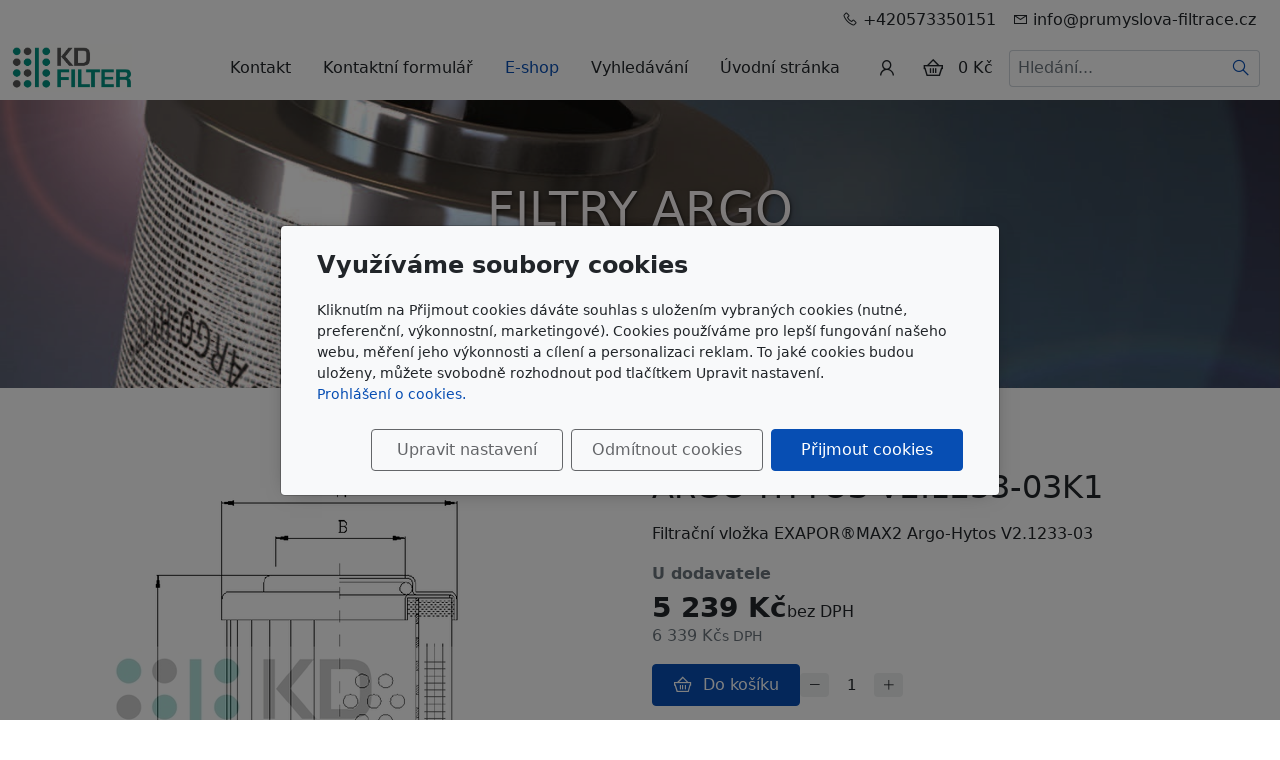

--- FILE ---
content_type: text/html; charset=utf-8
request_url: https://www.argo-filter.cz/produkt/argo-hytos-v2-1233-03k1/
body_size: 8138
content:
<!DOCTYPE html>
<html lang="cs">
<head>
    <meta charset="utf-8">
    <meta name="viewport" content="width=device-width, initial-scale=1" />

            <meta name="description" content="Filtrační vložka EXAPOR®MAX2 ARGO-HYTOS V2.1233-03K1">
    
    <meta name="robots" content="all">
    <meta name="template" content="AURORA">
    <meta name="generator" content="inPage">

            <meta name="copyright" content="KD-FILTER, Průmyslová filtrace s.r.o.">
        <meta name="author" content="KD-FILTER, Průmyslová filtrace s.r.o.">
    
        <meta property="og:title" content="Filtr ARGO-HYTOS V2.1233-03K1">

    <meta property="og:description" content="Filtrační vložka EXAPOR®MAX2 ARGO-HYTOS V2.1233-03K1">

<meta property="og:type" content="website">
<meta property="og:url" content="https://www.argo-filter.cz/produkt/argo-hytos-v2-1233-03k1/">

    <meta property="og:image" content="https://www.argo-filter.cz/obrazek/3/kd-v2-argo-jpg/">

            <meta name="google-site-verification" content="KnefkWEba9G6bYfQYwZ6rjXel7qSjsMiYyIh07kET60">
    
    <title>Filtr ARGO-HYTOS V2.1233-03K1</title>

            <link rel="shortcut icon" href="https://www.argo-filter.cz/favicon.ico">
        <link rel="apple-touch-icon" href="https://www.argo-filter.cz/favicon.ico" />
    
    
    
    <link rel="stylesheet" type="text/css" href="/vendor/lineawesome/dist/line-awesome/css/line-awesome.min.css">
    <link rel="stylesheet" type="text/css" href="/vendor/lineawesome/dist/font-awesome-line-awesome/css/all.min.css">
    <link rel="stylesheet" type="text/css" media="screen" href="/vendor/photoswipe/dist/photoswipe.css">
    <link rel="stylesheet" type="text/css" media="screen" href="/vendor/photoswipe/dist/default-skin/default-skin.css">

            <link rel="stylesheet" type="text/css" media="screen" href="/styl/1/">
        <link rel="stylesheet" type="text/css" media="screen" href="/assets/filter-colors.css?v=20210103">

            
    <link rel="stylesheet" type="text/css" media="print" href="/styl/2/">

    
    <link rel="stylesheet" type="text/css" media="screen" href="/assets/theme24/css/clicky-menus.css?v=20210103">

    <script type="text/javascript" src="/vendor/jquery-3.5/dist/jquery.min.js"></script>
    <script type="text/javascript" src="/vendor/jquery.cookie/jquery.cookie.js"></script>
    <script type="text/javascript" src="/vendor/bootstrap-5.1/dist/js/bootstrap.bundle.min.js"></script>
    <script type="text/javascript" src="/vendor/images-loaded/imagesloaded.pkgd.min.js"></script>
    <script type="text/javascript" src="/vendor/magic-grid/dist/magic-grid.min.js"></script>
    <script type="text/javascript" src="/vendor/photoswipe/dist/photoswipe.min.js"></script>
    <script type="text/javascript" src="/vendor/photoswipe/dist/photoswipe-ui-default.min.js"></script>

    <script type="text/javascript" src="/assets/theme24/js/clicky-menus.js?v=20210103"></script>
    <script type="text/javascript" src="/assets/theme24/js/main.js?v=20241002"></script>
    <script type="text/javascript" src="/assets/theme24/js/photoswipe.js?v=20220517"></script>
    <script type="text/javascript" src="/assets/js/magicgrid.js?v=20220517"></script>
    <script type="text/javascript" src="/assets/js/dynamic.js?v=20220131"></script>

                <link href="/assets/cookies/css/main-5.1.css" rel="stylesheet" type="text/css" media="screen">
    
    <script src="/assets/cookies/js/main.js?v=20210103"></script>

    <script type="text/javascript">
        window.ca = JSON.parse('{"necessary":1,"functional":0,"performance":0,"marketing":0}');
    </script>
            
                <script type="text/javascript" src="https://www.google.com/recaptcha/api.js?hl=cs" async defer></script>
    <script>
    window.dataLayer = window.dataLayer || [];
    function gtag(){dataLayer.push(arguments);}

    gtag('consent', 'default', {
        'analytics_storage': 'denied',
        'ad_storage': 'denied',
        'ad_user_data': 'denied',
        'ad_personalization': 'denied'
    });

    gtag('js', new Date());
</script>
<!-- Google Analytics -->
<script async src="https://www.googletagmanager.com/gtag/js?id=G-P2HGWKDQNC"></script>
<script>
            gtag('config', 'G-P2HGWKDQNC');
    
    
    </script>


                            <script type="application/ld+json">{"@context":"http://schema.org","@graph":[{"@type":"Product","@id":"https://www.argo-filter.cz/produkt/argo-hytos-v2-1233-03k1/","name":"ARGO-HYTOS V2.1233-03K1","description":"Filtrační vložka EXAPOR®MAX2 ARGO-HYTOS V2.1233-03K1","category":"HYDRAULICKÉ FILTRY ARGO > Filtrační vložky Argo-Hytos","isPartOf":{"@id":"https://www.argo-filter.cz/#website"},"breadcrumb":{"@id":"https://www.argo-filter.cz/produkt/argo-hytos-v2-1233-03k1/#breadcrumb"},"author":{"@id":"https://www.argo-filter.cz/#/schema/organization/442f6ef8c860e36874cf9e8e7b3c0556"},"potentialAction":[{"@type":"BuyAction","target":["https://www.argo-filter.cz/produkt/argo-hytos-v2-1233-03k1/"]}],"offers":{"@type":"Offer","Price":6339,"PriceCurrency":"CZK","ItemCondition":"https://schema.org/NewCondition","Availability":"https://schema.org/OutOfStock"},"image":{"@type":"ImageObject","url":"https://www.argo-filter.cz/obrazek/3/kd-v2-argo-jpg/"}},{"@type":"BreadcrumbList","@id":"https://www.argo-filter.cz/produkt/argo-hytos-v2-1233-03k1/#breadcrumb","itemListElement":[{"@type":"ListItem","position":1,"name":"Úvodní stránka","item":"https://www.argo-filter.cz/"},{"@type":"ListItem","position":2,"name":"E-shop","item":"https://www.argo-filter.cz/eshop/"},{"@type":"ListItem","position":2,"name":"HYDRAULICKÉ FILTRY ARGO","item":"https://www.argo-filter.cz/kategorie/hydraulicke-filtry-argo/"},{"@type":"ListItem","position":3,"name":"Filtrační vložky Argo-Hytos","item":"https://www.argo-filter.cz/kategorie/filtracni-vlozky-argo-hytos/"},{"@type":"ListItem","position":4,"name":"ARGO-HYTOS V2.1233-03K1","item":"https://www.argo-filter.cz/produkt/argo-hytos-v2-1233-03k1/"}]},{"@type":"Organization","@id":"https://www.argo-filter.cz/#/schema/organization/442f6ef8c860e36874cf9e8e7b3c0556","url":"https://www.argo-filter.cz","name":"KD-FILTER, Průmyslová filtrace s.r.o.","email":"info@prumyslova-filtrace.cz","telephone":"+420222364282","address":{"@type":"PostalAddress","streetAddress":"Kaprova 42/14","addressLocality":"Praha 1 Staré Město","postalCode":"11000","addressCountry":"CZ"},"image":{"@type":"ImageObject","url":"https://www.argo-filter.cz/obrazek/3/schranka-02-jpg/"}},{"@type":"WebSite","@id":"https://www.argo-filter.cz/#website","url":"https://www.argo-filter.cz","name":"FILTRY ARGO HYTOS ... KD-FILTER - Váš dodavatel hydraulických filtrů ARGO","description":"Filtry Argo Hytos a filtrační vložky Argo Hytos, příslušenství filtrů Argo, tlakové filtry Argo Hytos, sací filtry Argo Hytos, zpětné filtry Argo Hytos","inLanguage":"cs","potentialAction":{"@type":"SearchAction","target":{"@type":"EntryPoint","urlTemplate":"https://www.argo-filter.cz/vyhledavani/?q={search_term_string}"},"query-input":"required name=search_term_string"}}]}</script>
</head>
<body id="product-155822" class="frontend product-detail category-18450 template24 menu-horizontal">




<div id="header" class="header" role="banner">
    <div class="contactus-wrap ">
        <div id="contactus" class="contactus">
                    <span class="contactus__phone">
                <i class="las la-phone contactus__phone-icon"></i>
                +420573350151            </span>
        
                    <span class="contactus__email">
                <i class="las la-envelope contactus__email-icon"></i>
                info@prumyslova-filtrace.cz            </span>
            </div>
</div>

    <nav id="navbar" class="navbar">
                    <div class="navbar__brand">
            <div class="navbar__brand-title " id="title">
                                <a class="navbar__brand-title-link" title="FILTRY ARGO HYTOS ... KD-FILTER - Váš dodavatel hydraulických filtrů ARGO" href="/">
                    <span class="d-none">Logo</span>
                    <img class="navbar__brand-logo-img" src="/obrazek/3/schranka-02-jpg/" title="Logo" alt="Logo" />
                </a>
            </div>
        </div>
    
        <div id="nav-menu" class="navbar__menu " role="navigation" tabindex="-1">
        <ul class="navbar__menu-list clicky-menu clicky-no-js">
                    <li id="menu-item-289813" class="navbar__menu-item">
                <a class="navbar__menu-link" href="/inpage/kontakt-argo-filter/">
                    Kontakt                                    </a>
                            </li>
                    <li id="menu-item-289814" class="navbar__menu-item">
                <a class="navbar__menu-link" href="/kontaktovat/">
                    Kontaktní formulář                                    </a>
                            </li>
                    <li id="menu-item-290536" class="navbar__menu-item active">
                <a class="navbar__menu-link" href="/eshop/">
                    E-shop                                    </a>
                            </li>
                    <li id="menu-item-291891" class="navbar__menu-item">
                <a class="navbar__menu-link" href="/vyhledavani/">
                    Vyhledávání                                    </a>
                            </li>
                    <li id="menu-item-292144" class="navbar__menu-item">
                <a class="navbar__menu-link" href="/">
                    Úvodní stránka                                    </a>
                            </li>
            </ul>
</div>            <div class="navbar__account ">
                <button id="account-toggle" class="navbar__account-button" aria-label="Uživatelský účet">
            <i class="las la-user navbar__account-icon"></i>
        </button>
    </div>

                <div class="navbar__cart-wrap" id="basket">
            
<div class="navbar__cart ">
        <button id="minicart-toggle" class="navbar__cart-button" aria-label="Položky v košíku">
        <i class="las la-shopping-basket navbar__cart-icon"></i>
            </button>

    <div class="navbar__cart-price">
                    0 Kč            </div>

    <div id="minicart" class="minicart">
                    <div class="minicart__empty">
                <i class="las la-meh minicart__empty-icon"></i>
                <div class="minicart__empty-text">Nemáte žádné zboží v košíku.</div>
            </div>
            </div>
</div>        </div>
        
            <button id="search-toggle" class="navbar__search-toggler" type="button" aria-controls="search-bar"
            aria-label="Hledání">
        <span class="sr-only">Hledání</span>
        <i class="las la-search navbar__search-toggler-icon"></i>
    </button>

    <div id="search-bar" class="navbar__search ">
                <form class="navbar__search-form" method="post" action="/vyhledavani/">
            <button id="search-close" class="navbar__search-close" type="button" aria-label="Zavřít">
                <i class="las la-times navbar__search-close-icon"></i>
            </button>
            <input class="navbar__search-input" name="q" type="text" placeholder="Hledání..." aria-label="Hledání...">
            <button class="navbar__search-button" type="submit" aria-label="Hledat">
                <span class="sr-only">Hledat</span>
                <i class="las la-search navbar__search-icon"></i>
            </button>
        </form>
    </div>

        <button id="nav-toggle" class="navbar__toggler" type="button" aria-controls="nav-menu" aria-label="Menu">
            <span class="sr-only">Menu</span>
            <div class="navbar__toggler-icon-bar"></div>
            <div class="navbar__toggler-icon-bar"></div>
            <div class="navbar__toggler-icon-bar"></div>
        </button>
    </nav>
</div>

            <div id="motive" class="motive ">
                                    <div class="motive__background"></div>
                        <div class="motive__motto motive__motto--center">
                <div class="motto">
                                                                                                                    <a href="/inpage/kontakt-argo-filter/">
                                        <div class="motto__title">
                                            FILTRY ARGO HYTOS                                        </div>
                                    </a>
                                                            
                                                                </div>
            </div>
                    </div>
    

<div id="main" class="main" role="main">
    <script type="text/javascript" src="/assets/theme24/js/product.js?v=20220131"></script>
<div class="container container--product">
    <div class="product-page__row ">
                        <div class="product-page__img-col">
            <div class="product-page__img-wrapper">
                <span id="icon-box">
                        <a id="product-icon-link" class="product-page__img-link thickbox" href="/obrazek/3/kd-v2-argo-jpg/" data-width="622" data-height="690" data-caption="KD_V2_ARGO.jpg">
        <img id="product-icon-img" class="product-page__img" src="/obrazek/2/kd-v2-argo-jpg/" alt="ARGO-HYTOS V2.1233-03K1">
    </a>

                </span>

                
                <div class="product-page__discount-box" id="discount-box">
                                    </div>
            </div>
        </div>

        <div class="product-page__info-col">
            
            <h1 class="product-page__title">ARGO-HYTOS V2.1233-03K1</h1>
            <div class="product-page__description"><p>Filtrační vložka EXAPOR&reg;MAX2 Argo-Hytos V2.1233-03</p></div>

            
            <div id="variant-box" class="product-page__variant-box">
                    <div class="product-page__stock">
        <span class="label label-default label-stock3">u dodavatele</span>    </div>


<div class="product-page__price">
    
    <div class="product-page__price-wrap-current">
        
        <div class="product-page__price-current-accent">
            <div class="product-page__price-value">
                                    5 239 Kč                            </div>
                            <div class="product-page__price-vat-info">
                                            bez DPH                                    </div>
                    </div>

                    <div class="product-page__price-current">
                <div class="product-page__price-value">
                                            6 339 Kč                                    </div>
                <div class="product-page__price-vat-info">
                                            s DPH                                    </div>
            </div>
            </div>
</div>            </div>

                        <div id="inputs" class="product-page__cart" style="display: flex">
                <button class="product-page__cart-button purchase" data-url="argo-hytos-v2-1233-03k1">
                    <i class="las la-shopping-basket product-page__cart-button-icon"></i>
                    <div class="product-page__cart-button-label">Do košíku</div>
                </button>
                <div class="qty-form">
                    <button class="qty-form__button qty-form__button--decrease" type="button" value="Odebrat">
                        <i class="las la-minus qty-form__button-icon qty-form__button-icon--minus"></i>
                    </button>
                    <input name="count" class="qty-form__input count-items qty" type="number" min="0" value="1">
                    <button class="qty-form__button qty-form__button--increase" type="button" value="Přidat">
                        <i class="las la-plus qty-form__button-icon qty-form__button-icon--plus"></i>
                    </button>
                </div>
            </div>
                    </div>
    </div>

    
    <ul class="product-page__tab-list nav nav-tabs" id="product-tab-list" role="tablist">
                <li class="product-page__tab-item nav-item" role="presentation">
            <button class="product-page__tab-link nav-link active" id="tab-description" data-bs-toggle="tab" data-bs-target="#product-description" type="button" role="tab" aria-controls="product-description" aria-selected="true">
                Popis produktu            </button>
        </li>
        
        
        
        <li class="product-page__tab-item nav-item" role="presentation">
            <button class="product-page__tab-link nav-link" id="tab-related" data-bs-toggle="tab" data-bs-target="#product-related" type="button" role="tab" aria-controls="product-related" aria-selected="false">
                Produkty v kategorii            </button>
        </li>
    </ul>

    <div class="product-page__tab-content tab-content" id="product-tab-content">
            <div class="product-page__description tab-pane fade  show active " id="product-description" role="tabpanel" aria-labelledby="tab-description">
            
            <p>obrázek je ilustrační, nemusí odpovídat skutečnosti</p>
<p>EXAPOR&reg;MAX 2 Elemente<br />EXAPOR&reg;MAX 2 elements<br />Eléments EXAPOR&reg;MAX 2</p>
                    </div>
    
    
    
        <div class="product-page__related tab-pane fade" id="product-related" role="tabpanel" aria-labelledby="tab-related">
            <div class="product-list product-list--grid">
            <div class="product-item-wrapper">
            <div class="product-item ">
        
    
    <a class="product-item__thumbnail" href="/produkt/argo-hytos-s3-0608-60k/" aria-label="Detail produktu">
        <div class="product-item__img-wrapper">
                            <img class="product-item__img" src="/obrazek/2/s3-argo-jpg/" alt="">
                    </div>
    </a>

    <h2 class="product-item__title">
        <a class="product-item__title-link" href="/produkt/argo-hytos-s3-0608-60k/">
            ARGO-HYTOS S3.0608-60K        </a>
    </h2>

            <div class="product-item__description">
            Sítová filtrační vložka Argo-Hytos S3.0608-60        </div>
    
                        <div class="product-item__stock">
                <span class="label label-default label-stock3">u dodavatele</span>            </div>
            
    <div class="product-item__price">
        <div class="product-item__price-label">
            Cena        </div>

        
        <div class="product-item__price-current-wrapper">
            <div class="product-item__price-current-accent">
                <div class="product-item__price-current">
                                            1 238 Kč                                    </div>

                                    <div class="product-item__price-vat-info">
                                                    bez DPH                                            </div>
                            </div>

                            <div class="product-item__price-current-noaccent">
                    <div class="product-item__price-value">
                                                    1 498 Kč                                            </div>
                    <div class="product-item__price-vat-info">
                                                    s DPH                                            </div>
                </div>
                    </div>
    </div>

            <div id="inputs" class="product-item__cart-cart product-page__cart d-flex flex-wrap justify-content-center">
            <div class="qty-form pull-left">
                <button class="qty-form__button qty-form__button--decrease" type="button" value="Odebrat">
                    <i class="las la-minus qty-form__button-icon qty-form__button-icon--minus"></i>
                </button>
                <input name="count" class="qty-form__input count-items qty" type="number" min="0" value="1">
                <button class="qty-form__button qty-form__button--increase" type="button" value="Přidat">
                    <i class="las la-plus qty-form__button-icon qty-form__button-icon--plus"></i>
                </button>
            </div>
            <button class="product-item__cart-button purchase" data-url="argo-hytos-s3-0608-60k">
                <i class="las la-shopping-basket product-item__cart-button-icon"></i>
                <span class="product-item__cart-button-label">Do košíku</span>
            </button>
        </div>
    </div>
        </div>
            <div class="product-item-wrapper">
            <div class="product-item ">
        
    
    <a class="product-item__thumbnail" href="/produkt/argo-hytos-s3-0607-70k7/" aria-label="Detail produktu">
        <div class="product-item__img-wrapper">
                            <img class="product-item__img" src="/obrazek/2/s3-argo-jpg/" alt="">
                    </div>
    </a>

    <h2 class="product-item__title">
        <a class="product-item__title-link" href="/produkt/argo-hytos-s3-0607-70k7/">
            ARGO-HYTOS S3.0607-70K7        </a>
    </h2>

            <div class="product-item__description">
            Sítová filtrační vložka Argo-Hytos S3.0607-70        </div>
    
                        <div class="product-item__stock">
                <span class="label label-default label-stock3">u dodavatele</span>            </div>
            
    <div class="product-item__price">
        <div class="product-item__price-label">
            Cena        </div>

        
        <div class="product-item__price-current-wrapper">
            <div class="product-item__price-current-accent">
                <div class="product-item__price-current">
                                            1 928 Kč                                    </div>

                                    <div class="product-item__price-vat-info">
                                                    bez DPH                                            </div>
                            </div>

                            <div class="product-item__price-current-noaccent">
                    <div class="product-item__price-value">
                                                    2 333 Kč                                            </div>
                    <div class="product-item__price-vat-info">
                                                    s DPH                                            </div>
                </div>
                    </div>
    </div>

            <div id="inputs" class="product-item__cart-cart product-page__cart d-flex flex-wrap justify-content-center">
            <div class="qty-form pull-left">
                <button class="qty-form__button qty-form__button--decrease" type="button" value="Odebrat">
                    <i class="las la-minus qty-form__button-icon qty-form__button-icon--minus"></i>
                </button>
                <input name="count" class="qty-form__input count-items qty" type="number" min="0" value="1">
                <button class="qty-form__button qty-form__button--increase" type="button" value="Přidat">
                    <i class="las la-plus qty-form__button-icon qty-form__button-icon--plus"></i>
                </button>
            </div>
            <button class="product-item__cart-button purchase" data-url="argo-hytos-s3-0607-70k7">
                <i class="las la-shopping-basket product-item__cart-button-icon"></i>
                <span class="product-item__cart-button-label">Do košíku</span>
            </button>
        </div>
    </div>
        </div>
            <div class="product-item-wrapper">
            <div class="product-item ">
        
    
    <a class="product-item__thumbnail" href="/produkt/argo-hytos-s2-1217-03k/" aria-label="Detail produktu">
        <div class="product-item__img-wrapper">
                            <img class="product-item__img" src="/obrazek/2/sieb2-jpg/" alt="">
                    </div>
    </a>

    <h2 class="product-item__title">
        <a class="product-item__title-link" href="/produkt/argo-hytos-s2-1217-03k/">
            ARGO-HYTOS S2.1217-03K        </a>
    </h2>

            <div class="product-item__description">
            Sítová filtrační vložka Argo-Hytos S2.1217-03K        </div>
    
                        <div class="product-item__stock">
                <span class="label label-default label-stock3">u dodavatele</span>            </div>
            
    <div class="product-item__price">
        <div class="product-item__price-label">
            Cena        </div>

        
        <div class="product-item__price-current-wrapper">
            <div class="product-item__price-current-accent">
                <div class="product-item__price-current">
                                            7 472 Kč                                    </div>

                                    <div class="product-item__price-vat-info">
                                                    bez DPH                                            </div>
                            </div>

                            <div class="product-item__price-current-noaccent">
                    <div class="product-item__price-value">
                                                    9 041 Kč                                            </div>
                    <div class="product-item__price-vat-info">
                                                    s DPH                                            </div>
                </div>
                    </div>
    </div>

            <div id="inputs" class="product-item__cart-cart product-page__cart d-flex flex-wrap justify-content-center">
            <div class="qty-form pull-left">
                <button class="qty-form__button qty-form__button--decrease" type="button" value="Odebrat">
                    <i class="las la-minus qty-form__button-icon qty-form__button-icon--minus"></i>
                </button>
                <input name="count" class="qty-form__input count-items qty" type="number" min="0" value="1">
                <button class="qty-form__button qty-form__button--increase" type="button" value="Přidat">
                    <i class="las la-plus qty-form__button-icon qty-form__button-icon--plus"></i>
                </button>
            </div>
            <button class="product-item__cart-button purchase" data-url="argo-hytos-s2-1217-03k">
                <i class="las la-shopping-basket product-item__cart-button-icon"></i>
                <span class="product-item__cart-button-label">Do košíku</span>
            </button>
        </div>
    </div>
        </div>
            <div class="product-item-wrapper">
            <div class="product-item ">
        
    
    <a class="product-item__thumbnail" href="/produkt/argo-hytos-s3-0620-60k/" aria-label="Detail produktu">
        <div class="product-item__img-wrapper">
                            <img class="product-item__img" src="/obrazek/2/s3-argo-jpg/" alt="">
                    </div>
    </a>

    <h2 class="product-item__title">
        <a class="product-item__title-link" href="/produkt/argo-hytos-s3-0620-60k/">
            ARGO-HYTOS S3.0620-60K        </a>
    </h2>

            <div class="product-item__description">
            Sítová filtrační vložka Argo-Hytos S3.0620-60        </div>
    
                        <div class="product-item__stock">
                <span class="label label-default label-stock3">u dodavatele</span>            </div>
            
    <div class="product-item__price">
        <div class="product-item__price-label">
            Cena        </div>

        
        <div class="product-item__price-current-wrapper">
            <div class="product-item__price-current-accent">
                <div class="product-item__price-current">
                                            2 759 Kč                                    </div>

                                    <div class="product-item__price-vat-info">
                                                    bez DPH                                            </div>
                            </div>

                            <div class="product-item__price-current-noaccent">
                    <div class="product-item__price-value">
                                                    3 338 Kč                                            </div>
                    <div class="product-item__price-vat-info">
                                                    s DPH                                            </div>
                </div>
                    </div>
    </div>

            <div id="inputs" class="product-item__cart-cart product-page__cart d-flex flex-wrap justify-content-center">
            <div class="qty-form pull-left">
                <button class="qty-form__button qty-form__button--decrease" type="button" value="Odebrat">
                    <i class="las la-minus qty-form__button-icon qty-form__button-icon--minus"></i>
                </button>
                <input name="count" class="qty-form__input count-items qty" type="number" min="0" value="1">
                <button class="qty-form__button qty-form__button--increase" type="button" value="Přidat">
                    <i class="las la-plus qty-form__button-icon qty-form__button-icon--plus"></i>
                </button>
            </div>
            <button class="product-item__cart-button purchase" data-url="argo-hytos-s3-0620-60k">
                <i class="las la-shopping-basket product-item__cart-button-icon"></i>
                <span class="product-item__cart-button-label">Do košíku</span>
            </button>
        </div>
    </div>
        </div>
            <div class="product-item-wrapper">
            <div class="product-item ">
        
    
    <a class="product-item__thumbnail" href="/produkt/argo-hytos-s3-0620-40k/" aria-label="Detail produktu">
        <div class="product-item__img-wrapper">
                            <img class="product-item__img" src="/obrazek/2/s3-argo-jpg/" alt="">
                    </div>
    </a>

    <h2 class="product-item__title">
        <a class="product-item__title-link" href="/produkt/argo-hytos-s3-0620-40k/">
            ARGO-HYTOS S3.0620-40K        </a>
    </h2>

            <div class="product-item__description">
            Sítová filtrační vložka Argo-Hytos S3.0620-40        </div>
    
                        <div class="product-item__stock">
                <span class="label label-default label-stock3">u dodavatele</span>            </div>
            
    <div class="product-item__price">
        <div class="product-item__price-label">
            Cena        </div>

        
        <div class="product-item__price-current-wrapper">
            <div class="product-item__price-current-accent">
                <div class="product-item__price-current">
                                            2 699 Kč                                    </div>

                                    <div class="product-item__price-vat-info">
                                                    bez DPH                                            </div>
                            </div>

                            <div class="product-item__price-current-noaccent">
                    <div class="product-item__price-value">
                                                    3 266 Kč                                            </div>
                    <div class="product-item__price-vat-info">
                                                    s DPH                                            </div>
                </div>
                    </div>
    </div>

            <div id="inputs" class="product-item__cart-cart product-page__cart d-flex flex-wrap justify-content-center">
            <div class="qty-form pull-left">
                <button class="qty-form__button qty-form__button--decrease" type="button" value="Odebrat">
                    <i class="las la-minus qty-form__button-icon qty-form__button-icon--minus"></i>
                </button>
                <input name="count" class="qty-form__input count-items qty" type="number" min="0" value="1">
                <button class="qty-form__button qty-form__button--increase" type="button" value="Přidat">
                    <i class="las la-plus qty-form__button-icon qty-form__button-icon--plus"></i>
                </button>
            </div>
            <button class="product-item__cart-button purchase" data-url="argo-hytos-s3-0620-40k">
                <i class="las la-shopping-basket product-item__cart-button-icon"></i>
                <span class="product-item__cart-button-label">Do košíku</span>
            </button>
        </div>
    </div>
        </div>
            <div class="product-item-wrapper">
            <div class="product-item ">
        
    
    <a class="product-item__thumbnail" href="/produkt/argo-hytos-s3-0623-00k/" aria-label="Detail produktu">
        <div class="product-item__img-wrapper">
                            <img class="product-item__img" src="/obrazek/2/s3-argo-jpg/" alt="">
                    </div>
    </a>

    <h2 class="product-item__title">
        <a class="product-item__title-link" href="/produkt/argo-hytos-s3-0623-00k/">
            ARGO-HYTOS S3.0623-00K3        </a>
    </h2>

            <div class="product-item__description">
            Sítová filtrační vložka Argo-Hytos S3.0623-00        </div>
    
                        <div class="product-item__stock">
                <span class="label label-default label-stock3">u dodavatele</span>            </div>
            
    <div class="product-item__price">
        <div class="product-item__price-label">
            Cena        </div>

        
        <div class="product-item__price-current-wrapper">
            <div class="product-item__price-current-accent">
                <div class="product-item__price-current">
                                            2 237 Kč                                    </div>

                                    <div class="product-item__price-vat-info">
                                                    bez DPH                                            </div>
                            </div>

                            <div class="product-item__price-current-noaccent">
                    <div class="product-item__price-value">
                                                    2 707 Kč                                            </div>
                    <div class="product-item__price-vat-info">
                                                    s DPH                                            </div>
                </div>
                    </div>
    </div>

            <div id="inputs" class="product-item__cart-cart product-page__cart d-flex flex-wrap justify-content-center">
            <div class="qty-form pull-left">
                <button class="qty-form__button qty-form__button--decrease" type="button" value="Odebrat">
                    <i class="las la-minus qty-form__button-icon qty-form__button-icon--minus"></i>
                </button>
                <input name="count" class="qty-form__input count-items qty" type="number" min="0" value="1">
                <button class="qty-form__button qty-form__button--increase" type="button" value="Přidat">
                    <i class="las la-plus qty-form__button-icon qty-form__button-icon--plus"></i>
                </button>
            </div>
            <button class="product-item__cart-button purchase" data-url="argo-hytos-s3-0623-00k">
                <i class="las la-shopping-basket product-item__cart-button-icon"></i>
                <span class="product-item__cart-button-label">Do košíku</span>
            </button>
        </div>
    </div>
        </div>
    </div>
        </div>
    </div>
</div>
    

    </div>

<div id="footer" class="footer">
    <div class="container">
                    <div class="row ">
                                                                        <div class="col-md-6 col-lg-3 footer__col footer__col--address ">
                                                <h4 class="footer__heading">Adresa</h4>
                        <ul class="footer__list footer__list--address">
                            <li>KD-FILTER, Průmyslová filtrace s.r.o.</li>
                            <li>Kaprova 42/14, <br />11000 Praha 1 Staré Město</li>
                                                            <li>IČ: 29151716</li>
                                                                                        <li>DIČ: CZ29151716</li>
                                                    </ul>
                    </div>
                    
                                        <div class="col-md-6 col-lg-3 footer__col footer__col--contact ">
                                                <h4 class="footer__heading">Kontakt</h4>
                        <ul class="footer__list footer__list--contact">
                            <li>info@prumyslova-filtrace.cz</li>
                            <li>+420573350151</li>
                        </ul>
                    </div>
                                    
                                    <div class="col-md-6 col-lg-3 footer__col footer__col--custom ">
                                                <h4 class="footer__heading">Oblíbené odkazy</h4>
                        <ul class="footer__list footer__list--custom">
                                                            <li>
                                    <a href="https://www.kdfilter.cz" target="_blank">
                                        KD-FILTER - katalog filtrů                                    </a>
                                </li>
                                                            <li>
                                    <a href="https://www.prumyslova-filtrace.cz" target="_blank">
                                        KD-FILTER, Průmyslová filtrace s.r.o.                                    </a>
                                </li>
                                                    </ul>
                    </div>
                
                            </div>
            <div class="footer__copy">
                <span class="footer__copy-text">
                    &copy;&nbsp;2026                    <a href="/">KD-FILTER, Průmyslová filtrace s.r.o.</a>
                </span>

                
                <span class="footer__poweredby">
                        Běží na <a href="https://www.inpage.cz/" target="_blank">inPage</a> s AI                </span>
            </div>
            </div>
</div>

    <div class="modal" id="cookiesModal" data-keyboard="false" tabindex="-1" aria-labelledby="cookiesModalLabel" style="display: none" aria-modal="true" role="dialog">
        <div class="modal-dialog modal-lg modal-dialog-centered modal-cookies overlay">
            <div class="modal-content">
                <div class="modal-header">
                    <h2 class="modal-title" id="cookiesModalLabel">
                        Využíváme soubory cookies                    </h2>
                    <button type="button" class="close" data-dismiss="modal" data-bs-dismiss="modal" aria-label="Zavřít" id="closeModalButton" style="display: none">
                        <span class="button-close" aria-hidden="true"></span>
                    </button>
                </div>
                <div class="modal-body">
                    <div class="container-fluid" id="mainWindow">
                        <p class="cookies-text">
                            Kliknutím na Přijmout cookies dáváte souhlas s uložením vybraných cookies (nutné, preferenční, výkonnostní, marketingové). Cookies používáme pro lepší fungování našeho webu, měření jeho výkonnosti a cílení a personalizaci reklam. To jaké cookies budou uloženy, můžete svobodně rozhodnout pod tlačítkem Upravit nastavení.                            <br><a class="cookies-statement" href="https://ec.europa.eu/info/cookies_cs" target="_blank">Prohlášení o cookies.</a>
                        </p>
                    </div>
                    <div class="container-fluid" id="settingsWindow" style="display: none;">
                        <p class="cookies-text">Využíváme soubory cookies a další technologie pro lepší uživatelský zážitek na webu. Následující kategorie můžete povolit či zakázat a svůj výběr uložit.</p>
                        <div class="cookies-info">
                            <div class="cookies-option">
                                <button class="button-more">
                                    <span class="button-more-icon"></span>
                                    <span class="button-more-title">Nutné</span>
                                </button>
                                <div class="custom-control custom-switch form-check form-switch">
                                    <input type="checkbox" class="custom-control-input form-check-input" name="necessaryCheckbox" id="necessaryCheckbox" value="1" checked disabled>
                                    <label class="custom-control-label form-check-label" for="necessaryCheckbox">Povoleno</label>
                                </div>
                            </div>
                            <div class="cookies-details" style="display: none;">
                                <p>Tyto cookies jsou nezbytné pro zajištění základní funkčnosti webových stránek.</p>
                            </div>
                        </div>
                        <div class="cookies-info">
                            <div class="cookies-option">
                                <button class="button-more">
                                    <span class="button-more-icon"></span>
                                    <span class="button-more-title">Preferenční</span>
                                </button>
                                <div class="custom-control custom-switch form-check form-switch">
                                    <input type="checkbox" class="custom-control-input form-check-input" name="functionalCheckbox" id="functionalCheckbox" value="1">
                                    <label class="custom-control-label form-check-label" for="functionalCheckbox">
                                        <span class="label-off">Zakázáno</span>
                                        <span class="label-on">Povoleno</span>
                                    </label>
                                </div>
                            </div>
                            <div class="cookies-details" style="display: none;">
                                <p>Preferenční cookies slouží pro zapamatování nastavení vašich preferencí pro příští návštěvu.</p>
                            </div>
                        </div>
                        <div class="cookies-info">
                            <div class="cookies-option">
                                <button class="button-more">
                                    <span class="button-more-icon"></span>
                                    <span class="button-more-title">Výkonnostní</span>
                                </button>
                                <div class="custom-control custom-switch form-check form-switch">
                                    <input type="checkbox" class="custom-control-input form-check-input" name="performanceCheckbox" id="performanceCheckbox" value="1">
                                    <label class="custom-control-label form-check-label" for="performanceCheckbox">
                                        <span class="label-off">Zakázáno</span>
                                        <span class="label-on">Povoleno</span>
                                    </label>
                                </div>
                            </div>
                            <div class="cookies-details" style="display: none;">
                                <p>Výkonnostní cookies monitorují výkon celého webu.</p>
                            </div>
                        </div>
                        <div class="cookies-info">
                            <div class="cookies-option">
                                <button class="button-more">
                                    <span class="button-more-icon"></span>
                                    <span class="button-more-title">Marketingové</span>
                                </button>
                                <div class="custom-control custom-switch form-check form-switch">
                                    <input type="checkbox" class="custom-control-input form-check-input" name="marketingCheckbox" id="marketingCheckbox" value="1">
                                    <label class="custom-control-label form-check-label" for="marketingCheckbox">
                                        <span class="label-off">Zakázáno</span>
                                        <span class="label-on">Povoleno</span>
                                    </label>
                                </div>
                            </div>
                            <div class="cookies-details" style="display: none;">
                                <p>Marketingové a reklamní cookies se využívají k měření a analýze webu.</p>
                            </div>
                        </div>
                    </div>
                </div>
                <div class="modal-footer">
                    <button type="button" id="allowChoiceButton" class="btn btn-outline-secondary" style="display: none;">Uložit vybrané</button>
                    <button type="button" id="switchWindowButton" class="btn btn-outline-secondary">Upravit nastavení</button>
                    <button type="button" id="rejectAllButton" class="btn btn-outline-secondary">Odmítnout cookies</button>
                    <button type="button" id="allowAllButton" class="btn btn-primary">Přijmout cookies</button>
                </div>
            </div>
        </div>
    </div>
    <div class="cookies-settings-btn active" id="snippetWindow" style="display: none" >
        <button class="cookies-settings-btn__open openModalButton" aria-label="Open cookies settings">
            <span class="cookies-settings-btn__open-label">Nastavení cookies</span>
        </button>

        <button class="cookies-settings-btn__dismiss" id="closeSnippetButton" type="button" aria-label="Zavřít">
            <span class="cookies-settings-btn__dismiss-icon" aria-hidden="true"></span>
        </button>
    </div>
    <script>
        (function($) {
            "use strict"; // Start of use strict

            $(document).ready(function() {
                $('#cookiesModal').cookiesAgreement({
                    name: 'cookie-ag',
                    layout: 'window',
                    redirect: true,
                    button: false,
                    callbacks: {
                        modal: {
                            open: function (options, close) {
                                                                (new bootstrap.Modal(document.getElementById('cookiesModal'), {
                                    backdrop: options.layout === 'window' ? 'static' : false,
                                    keyboard: close
                                })).show();
                                                            },
                            close: function () {
                                                                (bootstrap.Modal.getInstance(document.getElementById('cookiesModal'))).hide();
                                                            },
                            button: function () {
                                                                document.getElementById('cookiesModal').addEventListener('hide.bs.modal', function () {
                                    $('#snippetWindow').addClass('active');
                                });
                                                            },

                        }
                    }
                });
            });
        })(jQuery); // End of use strict
    </script>

    <div class="modal fade" tabindex="-1" id="purchase-modal">
        <div class="modal-dialog modal-dialog-centered">
            <div class="modal-content">
                <div class="modal-header">
                    <h5 class="modal-title">Vložení zboží do košíku</h5>
                    <button type="button" class="btn-close" data-bs-dismiss="modal" aria-label="Zavřít"></button>
                </div>
                <div class="modal-body">
                    <div role="alert" class="alert alert-danger" style="display: none"></div>
                    <div role="alert" class="alert alert-success">
                        Produkt byl úspěšně vložen do <a href="/kosik/" class="alert-link">košíku</a>                    </div>
                    <div class="cart-modal__row">
                        <div class="cart-modal__img-col">
                            <a class="link-thumbnail" href=""></a>
                        </div>
                        <div class="cart-modal__info-col">
                            <h2 class="subtitle">&nbsp;</h2>
                            <p class="description"></p>
                            <dl class="price">
                                <dd></dd>
                            </dl>
                        </div>
                    </div>
                </div>
                <div class="modal-footer">
                    <button type="button" class="btn btn-secondary" data-bs-dismiss="modal">
                        Zpět do obchodu                    </button>
                    <a class="btn btn-primary" href="/kosik/">
                        Zobrazit košík                    </a>
                </div>
            </div>
        </div>
    </div>


    <div class="modal fade" tabindex="-1" id="account-modal">
        <div class="modal-dialog modal-dialog-centered">
            <div class="modal-content">
                <div class="modal-header">
                    <h5 class="modal-title">Můj účet</h5>
                    <button type="button" class="btn-close" data-bs-dismiss="modal" aria-label="Zavřít"></button>
                </div>
                                    <div class="account-flash" id="account-flash">
                                            </div>
                    <form id="account-login-form" class="account-menu__form" method="post" action="/render/login">
                        <div class="modal-body">
                            <div class="form-floating">
                                <input id="account-email-login" class="form-control account-menu__input" type="email"
                                       name="user_login" placeholder="E-mail" required>
                                <label class="form-label" for="account-email-login">E-mail</label>
                            </div>
                            <div class="input-group flex-nowrap">
                                <div class="form-floating flex-grow-1">
                                    <input id="account-password" class="form-control rounded-0 rounded-start" type="password" name="user_password" placeholder="Heslo" required>
                                    <label class="form-label" for="account-password">Heslo</label>
                                </div>
                                <span class="input-group-text visible-link"><i class="las la-eye"></i></span>
                            </div>
                        </div>
                        <div class="modal-footer">
                                                            <a href="/registrace-uzivatele" class="btn btn-link ms-1 ps-1" id="new-register">
                                    Nová registrace                                </a>
                                                        <button type="button" class="btn btn-link ms-1 ps-1" id="account-password-back">
                                Zapomenuté heslo?                            </button>
                            <button type="submit" class="btn btn-primary" id="account-login-button">
                                Přihlásit se                            </button>
                        </div>
                    </form>
                    <form id="account-password-form" class="account-menu__form" method="post" action="/render/password" style="display: none">
                        <div class="modal-body">
                            <div class="form-floating">
                                <input id="account-email-lost" class="form-control account-menu__input" type="email"
                                       name="user_login" placeholder="E-mail" required>
                                <label class="form-label" for="account-email-lost">E-mail</label>
                            </div>
                            <div class="form-floating">
                                <div class="add-comment__captcha-wrap">
                                    <img class="add-comment__captcha-img" src="/captcha/20802" id="captcha-img" width="160" height="40" alt="Kontrolní kód">
                                    <input class="add-comment__input add-comment__input--code" type="number" name="captcha_id" min="10000" max="99999" placeholder="Kontrolní kód" required>
                                    <input type="hidden" name="token" value="20802">
                                </div>
                            </div>
                        </div>
                        <div class="modal-footer">
                                                            <a href="/registrace-uzivatele" class="btn btn-link ms-0 ps-0" id="new-register">
                                    Nová registrace                                </a>
                                                        <button type="button" class="btn btn-link ms-0 ps-0" id="account-login-back">
                                Přihlásit se na účet                            </button>
                            <button type="submit" class="btn btn-primary" id="account-password-button">
                                Přeposlat heslo                            </button>
                        </div>
                    </form>
                            </div>
        </div>
    </div>



<div class="pswp" tabindex="-1" role="dialog" aria-hidden="true">
    <div class="pswp__bg"></div>
    <div class="pswp__scroll-wrap">
        <div class="pswp__container">
            <div class="pswp__item"></div>
            <div class="pswp__item"></div>
            <div class="pswp__item"></div>
        </div>

        <div class="pswp__ui pswp__ui--hidden">
            <div class="pswp__top-bar">
                <div class="pswp__counter"></div>

                <button class="pswp__button pswp__button--close" title="Zavřít (Esc)"></button>
                <button class="pswp__button pswp__button--share" title="Sdílet"></button>
                <button class="pswp__button pswp__button--fs" title="Na celou obrazovku"></button>
                <button class="pswp__button pswp__button--zoom" title="Přiblížit/Oddálit"></button>

                <div class="pswp__preloader">
                    <div class="pswp__preloader__icn">
                        <div class="pswp__preloader__cut">
                            <div class="pswp__preloader__donut"></div>
                        </div>
                    </div>
                </div>
            </div>

            <div class="pswp__share-modal pswp__share-modal--hidden pswp__single-tap">
                <div class="pswp__share-tooltip"></div>
            </div>

            <button class="pswp__button pswp__button--arrow--left" title="Předchozí"></button>
            <button class="pswp__button pswp__button--arrow--right" title="Další"></button>

            <div class="pswp__caption">
                <div class="pswp__caption__center"></div>
            </div>
        </div>
    </div>
</div>


<div id="imp" style="display: none"></div>
</body>
</html>


--- FILE ---
content_type: text/css
request_url: https://www.argo-filter.cz/assets/theme24/css/clicky-menus.css?v=20210103
body_size: 721
content:
/**
 * Initial state, hidden off screen
 */
.clicky-menu ul {
	position: absolute;
	top: 100%;
	left: 0;
	visibility: hidden; /*[1]*/
}

/**
 * No JS fallback
 *
 * Triggers menus on hover rather than click. Supports keyboard navigation in modern browsers.
 */
.clicky-menu.clicky-no-js li:hover > ul {
	visibility: visible;
}
.clicky-menu.clicky-no-js li:focus-within > ul { /*[2]*/
	visibility: visible;
}

/**
 * Open/Close Menu Behavior with JS
 */
.clicky-menu ul[aria-hidden="false"] {
	visibility: visible;
}

/* Prevent offscreen-submenus */
.clicky-menu .sub-menu--right {
	left: auto !important;
	right: 0 !important;
}

/**
 * Footnotes
 *
 * [1] Using visibility instead of display allows for easier transitions and animation of submenus
 * [2] Must be a separate ruleset so that hover works in non-modern browsers
 */


--- FILE ---
content_type: text/css
request_url: https://www.argo-filter.cz/assets/cookies/css/main-5.1.css
body_size: 36
content:
.modal-cookies.overlay {
    max-width: 45rem
}

@media (min-width: 480px) {
    .modal-cookies .modal-footer .btn {
        width: 12rem;
    }
}